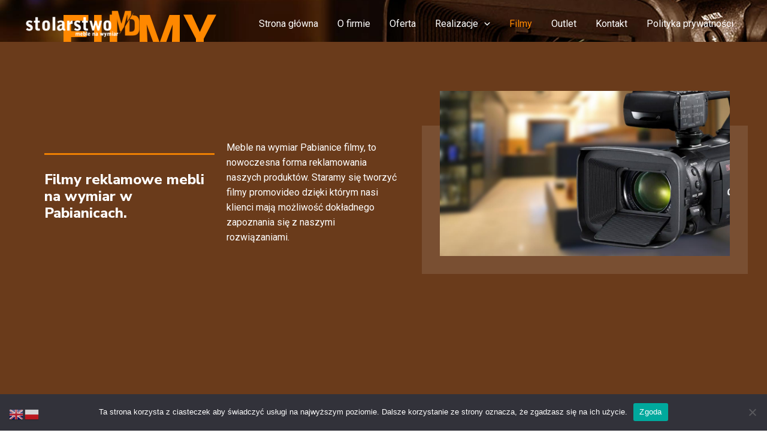

--- FILE ---
content_type: text/css
request_url: https://stolarstwomd.pl/wp-content/uploads/elementor/css/post-411.css?ver=1733317198
body_size: 997
content:
.elementor-411 .elementor-element.elementor-element-116691ae{margin-top:0px;margin-bottom:0px;padding:0px 0px 0px 0px;}.elementor-411 .elementor-element.elementor-element-4d76200d > .elementor-widget-container{margin:-170px 0px -200px 0px;padding:0px 0px 0px 0px;}.elementor-411 .elementor-element.elementor-element-4d76200d .bdt-prime-slider .bdt-prime-slider-content .bdt-main-title .bdt-title-tag, .elementor-411 .elementor-element.elementor-element-4d76200d .bdt-prime-slider .bdt-prime-slider-content .bdt-main-title .bdt-title-tag a{color:#FF8800;}.elementor-411 .elementor-element.elementor-element-b9d8223 > .elementor-container > .elementor-column > .elementor-widget-wrap{align-content:center;align-items:center;}.elementor-411 .elementor-element.elementor-element-b9d8223:not(.elementor-motion-effects-element-type-background), .elementor-411 .elementor-element.elementor-element-b9d8223 > .elementor-motion-effects-container > .elementor-motion-effects-layer{background-color:#6A3B1B;}.elementor-411 .elementor-element.elementor-element-b9d8223 > .elementor-background-overlay{background-color:#28282800;opacity:0.97;transition:background 0.3s, border-radius 0.3s, opacity 0.3s;}.elementor-411 .elementor-element.elementor-element-b9d8223 > .elementor-container{max-width:1400px;min-height:400px;}.elementor-411 .elementor-element.elementor-element-b9d8223{transition:background 0.3s, border 0.3s, border-radius 0.3s, box-shadow 0.3s;padding:4em 0em 4em 4em;}.elementor-widget-divider{--divider-color:var( --e-global-color-secondary );}.elementor-widget-divider .elementor-divider__text{color:var( --e-global-color-secondary );font-family:var( --e-global-typography-secondary-font-family ), Sans-serif;font-weight:var( --e-global-typography-secondary-font-weight );}.elementor-widget-divider.elementor-view-stacked .elementor-icon{background-color:var( --e-global-color-secondary );}.elementor-widget-divider.elementor-view-framed .elementor-icon, .elementor-widget-divider.elementor-view-default .elementor-icon{color:var( --e-global-color-secondary );border-color:var( --e-global-color-secondary );}.elementor-widget-divider.elementor-view-framed .elementor-icon, .elementor-widget-divider.elementor-view-default .elementor-icon svg{fill:var( --e-global-color-secondary );}.elementor-411 .elementor-element.elementor-element-60fde141{--divider-border-style:solid;--divider-color:#EE7F01;--divider-border-width:3px;}.elementor-411 .elementor-element.elementor-element-60fde141 > .elementor-widget-container{margin:15px 0px 0px 0px;}.elementor-411 .elementor-element.elementor-element-60fde141 .elementor-divider-separator{width:100%;margin:0 auto;margin-right:0;}.elementor-411 .elementor-element.elementor-element-60fde141 .elementor-divider{text-align:right;padding-block-start:7px;padding-block-end:7px;}.elementor-widget-heading .elementor-heading-title{color:var( --e-global-color-primary );font-family:var( --e-global-typography-primary-font-family ), Sans-serif;font-weight:var( --e-global-typography-primary-font-weight );}.elementor-411 .elementor-element.elementor-element-3764c401 > .elementor-widget-container{margin:0px 0px 40px 0px;}.elementor-411 .elementor-element.elementor-element-3764c401{text-align:left;}.elementor-411 .elementor-element.elementor-element-3764c401 .elementor-heading-title{color:#ffffff;font-family:"Nunito Sans", Sans-serif;font-size:1.5em;font-weight:800;line-height:1.2em;}.elementor-widget-text-editor{color:var( --e-global-color-text );font-family:var( --e-global-typography-text-font-family ), Sans-serif;font-weight:var( --e-global-typography-text-font-weight );}.elementor-widget-text-editor.elementor-drop-cap-view-stacked .elementor-drop-cap{background-color:var( --e-global-color-primary );}.elementor-widget-text-editor.elementor-drop-cap-view-framed .elementor-drop-cap, .elementor-widget-text-editor.elementor-drop-cap-view-default .elementor-drop-cap{color:var( --e-global-color-primary );border-color:var( --e-global-color-primary );}.elementor-411 .elementor-element.elementor-element-2c914e58{color:#FFFFFF;}.elementor-411 .elementor-element.elementor-element-73bad6b9 > .elementor-element-populated{padding:2em 2em 2em 2em;}.elementor-411 .elementor-element.elementor-element-60f437d:not(.elementor-motion-effects-element-type-background), .elementor-411 .elementor-element.elementor-element-60f437d > .elementor-motion-effects-container > .elementor-motion-effects-layer{background-color:rgba(255,255,255,0.1);}.elementor-411 .elementor-element.elementor-element-60f437d, .elementor-411 .elementor-element.elementor-element-60f437d > .elementor-background-overlay{border-radius:0px 0px 0px 0px;}.elementor-411 .elementor-element.elementor-element-60f437d{transition:background 0.3s, border 0.3s, border-radius 0.3s, box-shadow 0.3s;padding:20px 20px 20px 20px;}.elementor-411 .elementor-element.elementor-element-60f437d > .elementor-background-overlay{transition:background 0.3s, border-radius 0.3s, opacity 0.3s;}.elementor-411 .elementor-element.elementor-element-65d6f676 > .elementor-element-populated{margin:-88px 0px 0px 0px;--e-column-margin-right:0px;--e-column-margin-left:0px;}.elementor-widget-image .widget-image-caption{color:var( --e-global-color-text );font-family:var( --e-global-typography-text-font-family ), Sans-serif;font-weight:var( --e-global-typography-text-font-weight );}.elementor-411 .elementor-element.elementor-element-1a1442bb > .elementor-container > .elementor-column > .elementor-widget-wrap{align-content:center;align-items:center;}.elementor-411 .elementor-element.elementor-element-1a1442bb:not(.elementor-motion-effects-element-type-background), .elementor-411 .elementor-element.elementor-element-1a1442bb > .elementor-motion-effects-container > .elementor-motion-effects-layer{background-color:#6A3B1B;}.elementor-411 .elementor-element.elementor-element-1a1442bb > .elementor-background-overlay{background-color:#28282800;opacity:0.97;transition:background 0.3s, border-radius 0.3s, opacity 0.3s;}.elementor-411 .elementor-element.elementor-element-1a1442bb > .elementor-container{max-width:1400px;min-height:0px;}.elementor-411 .elementor-element.elementor-element-1a1442bb{transition:background 0.3s, border 0.3s, border-radius 0.3s, box-shadow 0.3s;padding:4em 0em 4em 4em;}.elementor-411 .elementor-element.elementor-element-9cbf641 .elementor-heading-title{color:#FF8800;font-family:"Roboto", Sans-serif;font-size:18px;font-weight:600;}.elementor-411 .elementor-element.elementor-element-fd0547e .elementor-wrapper{--video-aspect-ratio:1.77777;}.elementor-411 .elementor-element.elementor-element-fdb5b15 .elementor-heading-title{color:#FF8800;font-family:"Roboto", Sans-serif;font-size:18px;font-weight:600;}.elementor-411 .elementor-element.elementor-element-3276166 > .elementor-widget-container{margin:0px 0px 0px 0px;padding:0px 0px 0px 0px;}.elementor-411 .elementor-element.elementor-element-3276166 .elementor-wrapper{--video-aspect-ratio:1.77777;}.elementor-411 .elementor-element.elementor-element-1cc8883 > .elementor-container > .elementor-column > .elementor-widget-wrap{align-content:center;align-items:center;}.elementor-411 .elementor-element.elementor-element-1cc8883:not(.elementor-motion-effects-element-type-background), .elementor-411 .elementor-element.elementor-element-1cc8883 > .elementor-motion-effects-container > .elementor-motion-effects-layer{background-color:#6A3B1B;}.elementor-411 .elementor-element.elementor-element-1cc8883 > .elementor-background-overlay{background-color:#28282800;opacity:0.97;transition:background 0.3s, border-radius 0.3s, opacity 0.3s;}.elementor-411 .elementor-element.elementor-element-1cc8883 > .elementor-container{max-width:1400px;min-height:0px;}.elementor-411 .elementor-element.elementor-element-1cc8883{transition:background 0.3s, border 0.3s, border-radius 0.3s, box-shadow 0.3s;padding:4em 0em 4em 4em;}.elementor-411 .elementor-element.elementor-element-4a5bf4d .elementor-heading-title{color:#FF8800;font-family:"Roboto", Sans-serif;font-size:18px;font-weight:600;}.elementor-411 .elementor-element.elementor-element-2b51e4b .elementor-wrapper{--video-aspect-ratio:1.77777;}.elementor-411 .elementor-element.elementor-element-a7f79c4 .elementor-heading-title{color:#FF8800;font-family:"Roboto", Sans-serif;font-size:18px;font-weight:600;}.elementor-411 .elementor-element.elementor-element-d372baa .elementor-wrapper{--video-aspect-ratio:1.77777;}@media(max-width:1024px){.elementor-411 .elementor-element.elementor-element-3764c401 .elementor-heading-title{font-size:2em;}}@media(min-width:768px){.elementor-411 .elementor-element.elementor-element-74e4efcf{width:50%;}.elementor-411 .elementor-element.elementor-element-73bad6b9{width:50%;}}@media(max-width:1024px) and (min-width:768px){.elementor-411 .elementor-element.elementor-element-74e4efcf{width:60%;}.elementor-411 .elementor-element.elementor-element-47eeb70d{width:75%;}.elementor-411 .elementor-element.elementor-element-3b68e7a6{width:75%;}.elementor-411 .elementor-element.elementor-element-19f3a24c{width:60%;}.elementor-411 .elementor-element.elementor-element-5ce07712{width:75%;}.elementor-411 .elementor-element.elementor-element-7afe196a{width:75%;}.elementor-411 .elementor-element.elementor-element-b0ad030{width:60%;}.elementor-411 .elementor-element.elementor-element-3d7e792{width:75%;}.elementor-411 .elementor-element.elementor-element-2d72cd6{width:75%;}}@media(max-width:767px){.elementor-411 .elementor-element.elementor-element-4d76200d > .elementor-widget-container{margin:-100px 0px -150px 0px;}.elementor-411 .elementor-element.elementor-element-b9d8223{padding:15px 15px 15px 15px;}.elementor-411 .elementor-element.elementor-element-60fde141 .elementor-divider-separator{width:72px;margin:0 auto;margin-center:0;}.elementor-411 .elementor-element.elementor-element-60fde141 .elementor-divider{text-align:center;}.elementor-411 .elementor-element.elementor-element-3764c401 > .elementor-widget-container{margin:0px 0px 0px 0px;}.elementor-411 .elementor-element.elementor-element-3764c401{text-align:center;}.elementor-411 .elementor-element.elementor-element-3764c401 .elementor-heading-title{font-size:2em;}.elementor-411 .elementor-element.elementor-element-73bad6b9 > .elementor-element-populated{margin:19px 0px 0px 0px;--e-column-margin-right:0px;--e-column-margin-left:0px;padding:0px 0px 0px 0px;}.elementor-411 .elementor-element.elementor-element-60f437d{margin-top:50px;margin-bottom:0px;}.elementor-411 .elementor-element.elementor-element-1a1442bb{padding:15px 15px 15px 15px;}.elementor-411 .elementor-element.elementor-element-1cc8883{padding:15px 15px 15px 15px;}}